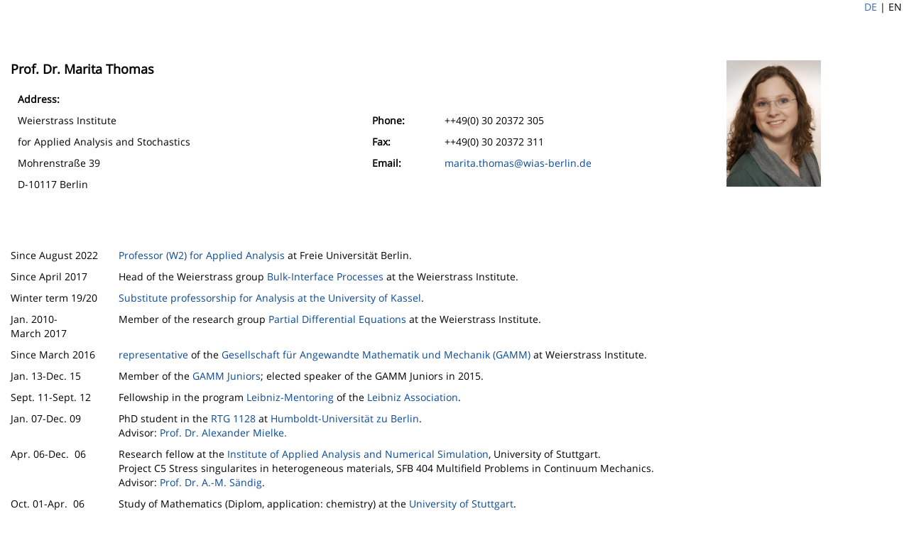

--- FILE ---
content_type: text/html;charset=ISO-8859-1
request_url: https://wias-berlin.de/people/thomas/?lang=1
body_size: 18014
content:
<!DOCTYPE html>
<html lang="en">
<head>
<title>Prof. Dr. Marita Thomas</title>
<meta http-equiv="X-UA-Compatible" content="IE=edge,chrome=1">
<meta http-equiv="content-type" content="text/html; charset=utf-8"/>
<meta name="viewport" content="width=device-width, initial-scale=1">
<link href="/layout3/fonts/Font-Awesome/css/font-awesome.min.css" rel="stylesheet">
<link rel="stylesheet" href="/layout3/css/main.css">
<link rel="shortcut icon" type="image/x-icon" href="/layout3/img/favicon.ico" />
<style type="text/css">
  p { margin-left:10px; }
  a:link {  text-decoration:none; }
  a:visited {  color:rgb(0,28,72); text-decoration:none; }
  a:hover { text-decoration:underline; }
  a:active { text-decoration:underline; }
</style>
<!-- end of user page head -->
</head>
<body>
<!-- WIASHeader.getPath pathName = /people/thomas/index.jsp -->
<!-- WIASHeader.getPath p = null -->
<!-- WIASHeader.getPath l1Selected = -1 -->
<!-- WIASHeader.getPath l2Selected = -1 -->
<div class="container-fluid content-width">
	<div class="row">
		<div class="col-md-2 col-md-offset-22" style="float:none;">
			<ul class="nav nav-lang">
				<li><a href="/people/thomas/index.jsp?lang=0">DE</a>&nbsp;| </li>
				<li>EN</li>
			</ul>
		</div>
	</div>
</div>
<div class="main-content">
	<div class="container-fluid content-width">
<!-- start of user page body -->

<!-- Adressteil -->
<br />
<table border="0" cellspacing="10" cellpadding="0" width="100%">
  <colgroup>
   <col width="80%">
   <col width="217">
  </colgroup>
  <tr>
   <td valign="top">
      <b><font size="+1">Prof. Dr. Marita Thomas</font></b>
      <p>
      <table border="0" cellspacing="0" cellpadding="0" width="100%">
          <colgroup>
	    <col width="50%" />
	    <col width="50%" />
	  </colgroup>    
	  <tr>
	   <td valign="top">
	     <table border="0"  cellpadding="0" cellspacing="0" width="100%">
	      <tr><td>
	        <b>Address:</b>
	      </td></tr>
	      <tr><td> 
	       Weierstrass Institute
	      </td></tr>
	      <tr><td> 
	       for Applied Analysis and Stochastics
	      </td></tr>
	      <tr><td> 
	        Mohrenstra&szlig;e 39
	      </td></tr>
	      <tr><td>	
	       D-10117 Berlin
	      </td></tr>  
	     </table>  
	   </td>
	   <td>
	     <table border="0" cellspacing="0" cellpadding="0" width="60%">
	       <tr>
	         <td valign="top"> &#160;</td>
		 <td> &#160;</td>
	       </tr>	 
	       <tr>
	         <td><b>Phone:</b></td>
	         <td>&#160;++49(0) 30 20372 305</td>
	       </tr>
	       <tr> 
		 <td><b>Fax:</b></td>
		 <td>&#160;++49(0) 30 20372 311</td>
	      </tr>
	      <tr>
	         <td><b>Email:</b></td>
		 <td>&#160;<a href="mailto:marita.thomas-please remove this
text-@wias-berlin.de"><span class="mailaddress">marita.thomas<span
style="display:none;">-please remove this text-</span><span
style="display:inline;">@wias-berlin.de</span></span></a></td>

<!--<a href="mailto:thomas-please remove this text-@wias-berlin.de">
                 thomas @ wias-berlin.de</a> </td>-->
              </tr>
	      <tr>
	         <td> &#160;</td>
		 <td> &#160;</td>
	       </tr>	
	     </table> 
           </td>
	  </tr>
      </table>
      </p>	  
   </td>
   <td valign="top"> 
    <img             
      src="Marita_Thomas.jpg" alt="Marita Thomas"
     height="178" border="0">
   </td> 
  </tr> 
</table>

<table border="0" cellspacing="10" cellpadding="0" width="100%">
  <colgroup>
   <col width="12%" />
   <col width="88%" />
  </colgroup>
   <tr>
   <td valign="top">Since&#160;August&#160;2022</td>  
   <td>  <a href="https://www.mi.fu-berlin.de/en/math/groups/ag-applied-analysis/People/Marita-Thomas.html">Professor (W2) for Applied Analysis</a> at Freie Universit&auml;t Berlin. </td> 
  </tr>
  <tr>
   <td valign="top">Since&#160;April&#160;2017</td>  
   <td> Head of the Weierstrass group <a href="https://www.wias-berlin.de:8443/research/ws/w1/index.jsp?lang=1">Bulk-Interface Processes</a> at the Weierstrass Institute. </td> 
  </tr>
  <tr>
   <td valign="top">Winter term 19/20</td>  
   <td>  <a href="https://www.uni-kassel.de/fb10/institute/mathematik/arbeitsgruppen/analysis-und-angewandte-mathematik/vertr-prof-dr-marita-thomas.html">Substitute professorship for Analysis at the University of Kassel</a>. </td> 
  </tr>
  <tr>
   <td valign="top">Jan.&#160;2010-March&#160;2017</td>  
   <td> Member of the research group <a href="/research/rgs/fg1/index.jsp?lang=1">Partial Differential
Equations</a> at the Weierstrass Institute. </td> 
  </tr>
<tr>
   <td valign="top">Since&#160;March&#160;2016</td>  
   <td> <a href="https://www.gamm-ev.de/index.php/en/calls/call-repres.html">representative</a> of the <a href="https://www.gamm-ev.de/index.php/en/">
   Gesellschaft f&uuml;r Angewandte Mathematik und Mechanik (GAMM)</a> at Weierstrass Institute. </td> 
  </tr>  
  <tr>
   <td valign="top">Jan. 13-Dec. 15</td>  
   <td>Member of the <a href="http://www.gamm-ev.de/index.php?option=com_content&view=article&id=126&Itemid=202&lang=en">GAMM Juniors</a>; 
elected speaker of the GAMM Juniors in 2015.</td> 
  </tr>
 <tr>
   <td valign="top">Sept. 11-Sept. 12</td>  
   <td>Fellowship in the program <a href="http://www.leibniz-gemeinschaft.de/mentoring">Leibniz-Mentoring</a> of the <a href="http://www.wgl.de/">Leibniz Association</a>.</td> 
  </tr>
  <tr>
   <td valign="top">Jan.&#160;07-Dec. 09</td>  
   <td>PhD student in the <a href="http://gepris.dfg.de/gepris/OCTOPUS/?module=gepris&amp;task=showDetail&amp;context=projekt&amp;id=462999">RTG 1128</a> at <a href="http://www.mathematik.hu-berlin.de/">Humboldt-Universit&auml;t zu Berlin</a>. <br />
   Advisor: <a href="http://www/people/mielke/?lang=1">Prof. Dr. Alexander Mielke.
</td> 
  </tr>
  <tr>
   <td valign="top">Apr.&#160;06-Dec.&#160; 06</td>
   <td>Research fellow at the 
   <a href="http://www.ians.uni-stuttgart.de/index.shtml">Institute  
    of Applied Analysis and Numerical
   Simulation</a>, University of Stuttgart.<br />
   Project C5 Stress singularites in heterogeneous materials, 
   <!-- <a href="http://sfb404.mathematik.uni-stuttgart.de/sfb404/">SFB 404</a> -->
   SFB 404 Multifield Problems in Continuum Mechanics.<br />
   Advisor: <a href="http://www.ians.uni-stuttgart.de/agsaendig/mitarbeiter/saendig.shtml">Prof. Dr. A.-M. S&auml;ndig</a>.
   </td>
  </tr>
<tr>
   <td valign="top">Oct.&#160;01-Apr.&#160; 06</td>
   <td>Study of Mathematics (Diplom, application: chemistry) at the 
   <a href="http://www.mathematik.uni-stuttgart.de/index.shtml">University of Stuttgart</a>.<br />
   Thesis advisor: <a href="http://www.ians.uni-stuttgart.de/agsaendig/mitarbeiter/saendig.shtml">Prof. Dr. A.-M. S&auml;ndig</a>.
   </td>
  </tr>
</table>
<!-- Sonstiges -->
<p><b>Scientific interests</b>
<ul style="list-style-type:square;">
<!--   <li>Quasilinear elliptic partial differential equations,
    boundary and interface problems</li> -->
   <li>Material modeling </li>
<!--   <li>Nonlinear elasticity</li> -->
   <li>Damage and fracture mechanics</li>
   <li>Coupling of optoelectronics with thermomechanics, </li>  
   <li>Variational methods, Gamma-convergence, functions of bounded variation
</ul>
</p>

<p><b>Current Projects</b>
<ul style="list-style-type:square;">
<!--   <li>Quasilinear elliptic partial differential equations,
    boundary and interface problems</li> -->
<li>
<a href="https://www.wias-berlin.de/projects/sfb1114-c9/"><i>Materials with discontinuities on many scales</a> (07/22-06/26)</I>: 
</br>
project B09 in cooperation with M. Heida  
(WIAS) within <a href="http://sfb1114.imp.fu-berlin.de/">CRC 1114 <i>Scaling Cascades in Complex Systems</i></a> 
</li>    
<li>
<a href="https://www.wias-berlin.de/projects/sfb1114-c9/"><i>Interface dynamics: Bridging stochastic and hydrodynamic descriptions</a> (07/22-06/26)</I>: 
</br>
project C02 in cooperation with R. Netz (Physics, FU Berlin) and R. Patterson (WIAS) within <a href="http://sfb1114.imp.fu-berlin.de/">CRC 1114 <i>Scaling Cascades in Complex Systems</i></a> 
</li>    
<li>
<a href="https://www.wias-berlin.de/projects/sfb1114-c9/"><i>Dynamics of rock dehydration on multiple scales</a> (07/22-06/26)</I>: 
</br>
project C09 in cooperation with T. John 
(Petrology, FU Berlin) within <a href="http://sfb1114.imp.fu-berlin.de/">CRC 1114 <i>Scaling Cascades in Complex Systems</i></a> 
</li>    
<li>
<a href="http://www.wias-berlin.de/projects/mathplus-AA2-9/"><i>Variational methods for viscoelastic flows and gelation</a> (01/2021-12/2022)</I>: </br>
project AA2-9 in cooperation with D. Peschka, B. Wagner (both WIAS), M. Rosenau (GFZ Potsdam) </br>
within the Berlin Mathematics Research Center <a href="https://mathplus.de/">MATH+</a>.
</li>
 <li>
<a href="https://www.wias-berlin.de/projects/SPP2256-19/">
<i>Nonlinear Fracture Dynamics: Modeling, Analysis, Approximation, and Applications</a> (07/2020-06/2023)</I>: </br>
project in cooperation with C. Wieners (KIT) and K. Weinberg (U Siegen) within the DFG Priority Programme SPP 2256  
</br>"Variational Methods for Predicting Complex Phenomena in Engineering Structures and Materials." </li>   
<!--  <li>
<a href="http://www.wias-berlin.de/projects/ECMath-OT8/">
<i>Modeling, analysis, and optimization of optoelectronic semiconductor devices driven by experimental data</a> (06/2017-12/2018)</i>: </br>
MATHEON project OT8 funded by ECMath - Einstein Center for Mathematics Berlin. </li>   -->
<!--   <li>
<a href="http://www.wias-berlin.de/projects/ECMath-OT1/index.jsp">
<i>Mathematical Modeling, Analysis, and Optimization of Strained Germanium-Microbridges</a> (06/2014-05/2017)</i>: </br>
MATHEON project OT1 funded by ECMath - Einstein Center for Mathematics Berlin, </br>in cooperation with M. Hinterm&uuml;ller (HU Berlin), 
Th. Surowiec (HU Berlin) and A. Mielke.</li> -->
<!--   <li>Nonlinear elasticity</li> -->
 <!--  <li>
<a href="http://www.wias-berlin.de/people/thomas/projects/index.jsp">
<i>Finite element approximation of functions of bounded variation and application
to models of damage, fracture, and plasticity</a> (10/2014-09/2017)</i>: </br>
project in cooperation with S. Bartels (U Freiburg) within the DFG Priority Programme SPP 1748 
</br>"Reliable Simulation Techniques in Solid Mechanics. Development of Non-standard Discretisation Methods, Mechanical and Mathematical Analysis." </li> 
-->
</ul>
</p>

<p><b>Former Projects</b>
<ul style="list-style-type:square;">
<!--   <li>Quasilinear elliptic partial differential equations,
    boundary and interface problems</li> -->
<li>
<a href="http://www.wias-berlin.de/projects/mathplus-AA2-4/"><i>Modeling and analysis of suspension flows</a> (01/2019-12/2020)</i>: </br>
project AA2-4 in cooperation with D. Peschka, B. Wagner (both WIAS), V. Mehrmann (TU Berlin), M. Rosenau (GFZ Potsdam) </br>
within the Berlin Mathematics Research Center <a href="https://mathplus.de/">MATH+</a>.
</li>
<li>
<a href="https://www.wias-berlin.de/projects/sfb1114-c9/"><i>Dynamics of rock dehydration on multiple scales</a> (07/18-06/22)</i>: 
</br>
project C09 in cooperation with T. John 
(Petrology, FU Berlin) within <a href="http://sfb1114.imp.fu-berlin.de/">CRC 1114 <i>Scaling Cascades in Complex Systems</i></a> 
</li>    
 <li>
<a href="https://www.wias-berlin.de/projects/SPP1748/index.jsp?lang=1">
<i>Reliability of efficient approximation schemes for
material discontinuities described by functions of
bounded variation</a> (07/2018-11/2021)</i>: </br>
project in cooperation with S. Bartels (U Freiburg) within the DFG Priority Programme SPP 1748 
</br>"Reliable Simulation Techniques in Solid Mechanics. Development of Non-standard Discretisation Methods, Mechanical and Mathematical Analysis." </li>  
  <li>
<a href="http://www.wias-berlin.de/projects/ECMath-OT8/">
<i>Modeling, analysis, and optimization of optoelectronic semiconductor devices driven by experimental data</a> (06/2017-12/2018)</i>: </br>
MATHEON project OT8 funded by ECMath - Einstein Center for Mathematics Berlin. </li>      
   <li>
<a href="http://www.wias-berlin.de/people/thomas/projects/index.jsp">
<i>Finite element approximation of functions of bounded variation and application
to models of damage, fracture, and plasticity</a> (10/2014-06/2018)</i>: </br>
project in cooperation with S. Bartels (U Freiburg) within the DFG Priority Programme SPP 1748 
</br>"Reliable Simulation Techniques in Solid Mechanics. Development of Non-standard Discretisation Methods, Mechanical and Mathematical Analysis." </li>    
 <li>
<a href="http://www.wias-berlin.de/projects/ECMath-OT1/index.jsp">
<i>Mathematical Modeling, Analysis, and Optimization of Strained Germanium-Microbridges</a> (06/2014-05/2017)</i>: </br>
MATHEON project OT1 funded by ECMath - Einstein Center for Mathematics Berlin, </br>in cooperation with M. Hinterm&uuml;ller (HU Berlin), 
Th. Surowiec (HU Berlin) and A. Mielke.</li>
</ul>
</p>

<p>
<a href="publications/publications.jsp">
<b>Publications &amp; Preprints</b>
</a>
</p>

<p>
<a href="presentations/presentations.jsp">
<b>Talks &amp; Presentations</b>
</a>
</p>

<p>
<a href="orga/organization.jsp">
<b>Organization of Schools, Workshops &amp; Minisymposia </b>
</a>
</p>

<p><b>Teaching</b>
<ul style="list-style-type:square;">
<li> 
<a href="https://www.fu-berlin.de/vv/de/lv/760949?query=Marita&sm=727423">  
<i>Analysis I</i></a> and BMS-Seminar on <a href="https://www.fu-berlin.de/vv/de/lv/761024?query=Marita&sm=727423">  
<i>Variational Methods and Gamma-Convergence</I></a>, WiSe22/23, Freie Universit&auml;t Berlin. 
</li> 
<li> 
<a href="https://www.fu-berlin.de/vv/de/lv/722445?m=199248&pc=130123&sm=682080">  
<i>Analysis 1: Mathematik f&uuml;r Physiker*innen I</i>, SoSe22</a>, Freie Universit&auml;t Berlin. 
</li> 
<li> 
<a href="https://www.uni-kassel.de/fb10/institute/mathematik/arbeitsgruppen/analysis-und-angewandte-mathematik/vertr-prof-dr-marita-thomas.html">  
Course on <i>Functional Analysis</i> and course on <i>Nonlinear Functional Analysis</i>, WiSe19/20</a>, University of Kassel. 
</li> 
<li> 
<a href="http://www.murphys-hsfs-2019.polito.it/">  
<i>Coupling of rate-independent and rate-dependent systems</i> </a>, </br>
Summer School on Multi-Rate Processes, Slow-Fast Systems and Hysteresis, 
Politecnico di Torino. 
</li> 
<li> 
<a href="http://www.wias-berlin.de/people/thomas/teaching/NLPDE17-18/NLPDE17-18.jsp">  
BMS-course <i>Nonlinear Partial Differential Equations</i> WiSe17/18</a>, HU-Berlin. 
</li> 
<li> 
<a href="http://www.wias-berlin.de/people/thomas/teaching/PDE17/PDE_SS17.jsp">  
BMS-course <i>Partial Differential Equations</i> SoSe17</a>, HU-Berlin. 
</li> 
<li> 
Seminar <i>Evolutionary Gamma-Convergence in Continuum Mechanics</i>, WiSe16/17, HU-Berlin. </a> 
</li> 
<li> 
<a href="http://viasm.edu.vn/en/hdkh/hgc2016">  
Winter school on Gamma-convergence and homogenization in continuum mechanics</a>, </br>
Oct. 31-Nov. 4, 2016, <a href="http://viasm.edu.vn/en/"> VIASM Vietnam Institute for Advanced Study in Mathematics </a>, Hanoi, Vietnam; </br>
course on <i>Gamma-convergence methods for statics and evolution</i>  
</li> 
<li> 
<a href="http://www.wias-berlin.de/people/thomas/teaching/EvoP_SS16/EvoP_SS16.jsp">  
BMS-course <i>Evolution Problems in Continuum Mechanics</i> SoSe16</a>, HU-Berlin. 
</li> 
<li> 
<a href="http://www.wias-berlin.de/people/knees/lectures/PDGlen12/PDGlen12.jsp">  
Vorlesung H&ouml;here Analysis II -- Partielle Differentialgleichungen SoSe12</a>, HU-Berlin. 
</li> 
<li> 
<a href="http://www.msc.commas.uni-stuttgart.de/academics/summerschool/summerschool2012/index.html"> 
COMMAS Summer School, Oct. 8-12, 2012: Mathematical Methods in Continuum Mechanics of Solids</a>, University of Stuttgart.
</li> 
</ul>
</p>


<!--
 <p><b>Organization of Workshops</b> 
 <ul style="list-style-type:square;"> 
<li>
 Workshop on <a href="http://evprob12.dimi.uniud.it/">
Evolution problems</a> in damage, plasticity and fracture:
<br />
 mathematical models and numerical analysis 
 <br />
 Udine, Italy, September 19 - 21, 2012
 </li>
 <li>
 Workshop on <a href="http://www.wias-berlin.de/workshops/DAMAGE11/">Phase Separation, Damage and Fracture</a>
 <br />
 WIAS Berlin, September 21 - 23, 2011 
 </li>
  <li>
 <a href="http://www.wias-berlin.de/workshops/sing10/">6th Singular Days 2010</a> on Asymptotic Methods for PDEs
 <br />
 WIAS Berlin, April 29 - May 1, 2010 
 </li>
  <li>
 <a href="http://www.wias-berlin.de/workshops/wsmatmod08/">Matheon-ICM Workshop 
</a> on Free Boundaries and Material Modeling  
 <br />
 WIAS Berlin, March 17-18, 2008 
 </li>
 <li> 
 <a 
 href="http://agsaendig.ians.uni-stuttgart.de/mitarbeiter/saendig/workshops/2005/hirschegg.shtml">
 Workshop</a> 
 Regularity for nonlinear and linear PDEs in nonsmooth domains 
&ndash;Analysis, simulation and application&ndash; 
 <br /> 
 Hirschegg (Kleinwalsertal), Austria, September 04-07, 2005  
 </li>
 </ul> 
 </p> 
-->
<br />
<hr width="100%" />
<font size="-2">Last modified: 2022-11-28 by Marita Thomas
<!-- end of user page body -->
			</div>
		</div>
<footer>
	<div class="links">
		<div class="container-fluid content-width" style="text-align: center; color: #FFFFFF;">
			<div class="row">
				<div class="col-sm-24">
					<a href="/"><img alt="WIAS Logo" src="/layout3/img/logo-footer.png"></a>
				</div>
			</div>
			<div class="row">
				<div class="col-sm-24">
					hosted by <a href="/"style="color: #FFFFFF;">WIAS</a>
				</div>
			</div>
			</div>
		</div>
	</div>
</footer>
</div><!-- EO .push -->
<script src="/layout3/js/prod.min.js"></script>
</body>
<!-- infoText
WIASHeader.doStartTag version = 3
WIASHeader.doStartTag version = 3
WIASHeader.doAfterBody version = 3
WIASHeader.doAfterBody pageContext.getRequest().getParameterMap() = org.apache.catalina.util.ParameterMap@2586df7
WIASHeader.doAfterBody versionS = null
WIASHeader.doAfterBody e = java.lang.NumberFormatException: null
WIASHeader.doAfterBody version = 3
WIASHeader.getPath l1Selected = -1
WIASHeader.getPath L1MENU.getItemsCount() = 6
-->
</html>
